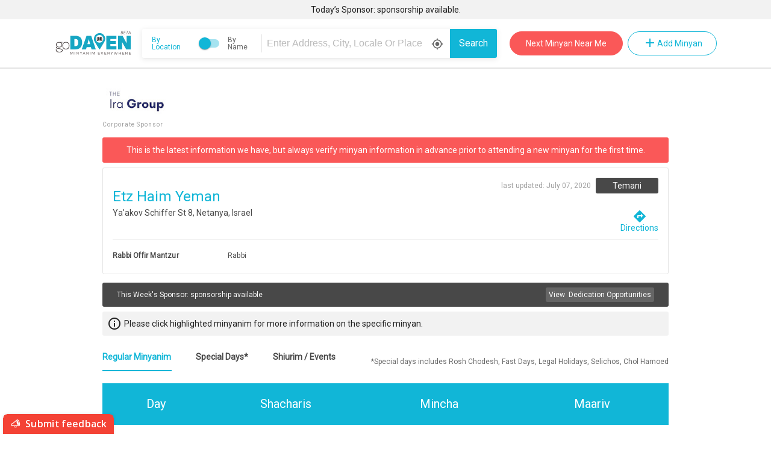

--- FILE ---
content_type: text/html; charset=utf-8
request_url: https://www.godaven.com/shul-details/10395
body_size: 1399
content:
<!doctype html><html lang="en"><head><meta name="description" content="Shul info and minyanim times (zmanim) for - Etz Haim Yeman | Ya'akov Schiffer St 8, Netanya, Israel   | Rabbi Offir Mantzur" /><meta charset="utf-8"/><meta name="viewport" content="width=device-width,initial-scale=1,shrink-to-fit=no"/><meta name="theme-color" content="#000000"/><meta http-equiv="Content-type" content="text/html; charset=utf-8"/><meta name="keywords" content="minyan, minyanim, minyan list, jew, jewish, pray, prayer, shul, shuls, minyanmap, minyanmaps, temple, orthodox, frum, daven, davening, kavanna, kavana, travel"/><meta http-equiv="Content-Language" content="en-us"/><link rel="manifest" href="/manifest.json"/><link rel="shortcut icon" href="/favicon.ico"/><meta name="mobile-web-app-capable" content="yes"/><meta name="apple-mobile-web-app-capable" content="yes"/><link href="https://fonts.googleapis.com/icon?family=Material+Icons" rel="stylesheet"/><link href="https://fonts.googleapis.com/css?family=Roboto&display=swap" rel="stylesheet"/><link rel="stylesheet" charset="UTF-8" href="https://cdnjs.cloudflare.com/ajax/libs/slick-carousel/1.6.0/slick.min.css"/><link rel="stylesheet" href="https://cdnjs.cloudflare.com/ajax/libs/slick-carousel/1.6.0/slick-theme.min.css"/><link href="https://fonts.cdnfonts.com/css/satoshi" rel="stylesheet"/><title>Godaven | Etz Haim Yeman</title><script async src="https://app.appzi.io/bootstrap/bundle.js?token=3ggf4"></script><script>window.placesAutoCompleteCallbackFunc = function() {
        window.initplacesAutoComplete && window.placesAutoComplete();
        // window.initTwo && window.initTwo();
      };
      function refreshPage() {
        if (navigator.serviceWorker) {
          navigator.serviceWorker
            .getRegistrations()
            .then(function(registrations) {
              let unregisterPromises = registrations.map(function(
                registration
              ) {
                return registration.unregister();
              });

              Promise.all(unregisterPromises).then(function() {
                caches.keys().then(function(names) {
                  let deletePromises = names.map(function(name) {
                    return caches.delete(name);
                  });

                  Promise.all(deletePromises).then(function() {
                    window.location.reload(true);
                  });
                });
              });
            });
        } else {
          window.location.reload(true);
        }
      }</script><style>.home-page-container{margin:100px auto;width:300px;display:flex;align-items:center;flex-direction:column}.home-page-refresh-btn{box-shadow:3px 4px 0 0 #899599;background:linear-gradient(to bottom,#ededed 5%,#bab1ba 100%);background-color:#ededed;border-radius:15px;border:1px solid #d6bcd6;display:inline-block;cursor:pointer;color:#fff;font-family:Arial;font-size:17px;padding:7px 25px;text-decoration:none;text-shadow:0 1px 0 #e1e2ed}.home-page-refresh-btn:hover{background:linear-gradient(to bottom,#bab1ba 5%,#ededed 100%);background-color:#bab1ba}.home-page-refresh-btn:active{position:relative;top:1px}</style><script type="text/javascript" src="https://maps.googleapis.com/maps/api/js?key=AIzaSyDnUTsITaWpGnRUBNAI6wvXpEicyS0qZAY&libraries=places&callback=placesAutoCompleteCallbackFunc"></script><link href="/static/css/main.7d4f9a23.css" rel="stylesheet"></head><body><noscript>You need to enable JavaScript to run this app.</noscript><div id="root"><div class="home-page-container"><div class="item"><img src="/images/loading.gif"/></div><div class="item"><button onclick="refreshPage()" href="/" class="home-page-refresh-btn">Refresh page</button></div></div></div><script type="text/javascript" src="/static/js/main.6724af00.js"></script></body></html>